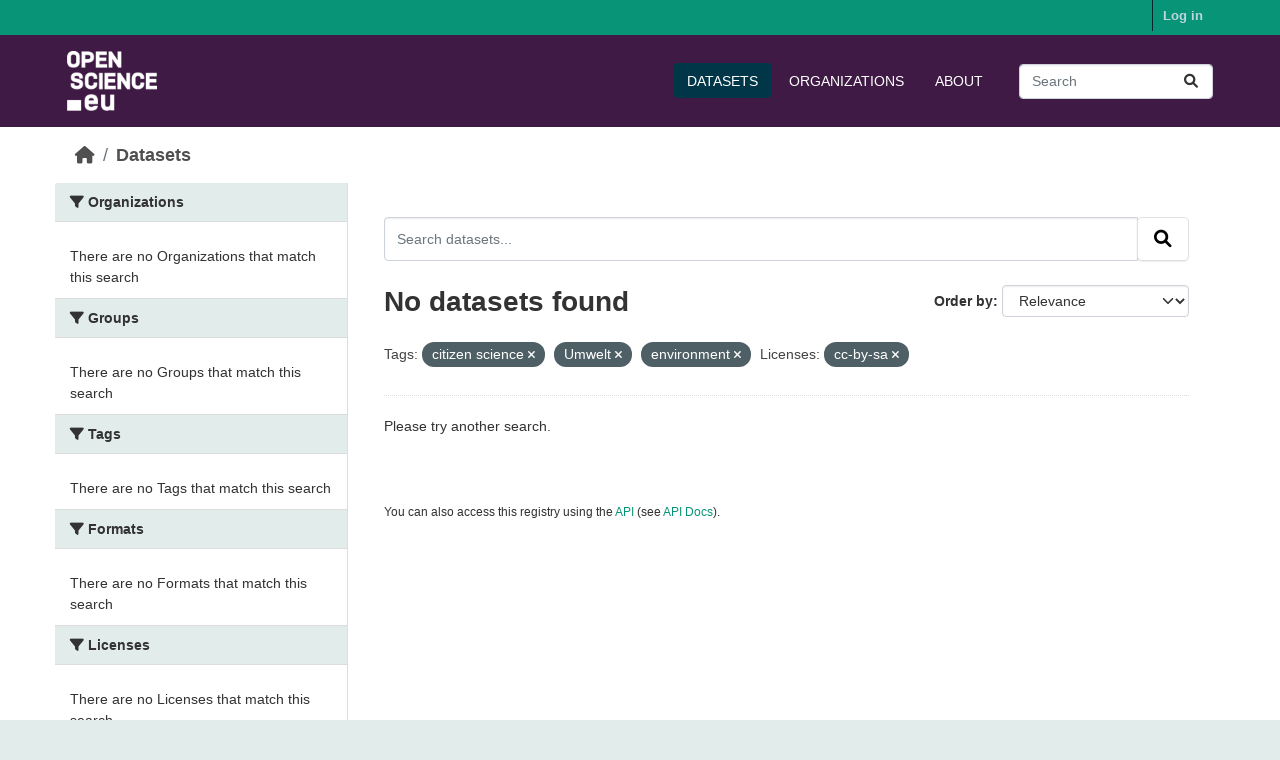

--- FILE ---
content_type: text/html; charset=utf-8
request_url: https://datahub.openscience.eu/dataset/?tags=citizen+science&tags=Umwelt&tags=environment&license_id=cc-by-sa
body_size: 5350
content:
<!DOCTYPE html>
<!--[if IE 9]> <html lang="en" class="ie9"> <![endif]-->
<!--[if gt IE 8]><!--> <html lang="en"  > <!--<![endif]-->
  <head>
    <meta charset="utf-8" />
      <meta name="csrf_field_name" content="_csrf_token" />
      <meta name="_csrf_token" content="IjRiNjEwZjcxYzBiNWI4MmQ2YzJmMmJhYWY0YTc0YTc0ZGNhNzA2MGYi.aXtt6g.MFG9-Jg0R71-ea0Z3QWO7D91QVA" />

      <meta name="generator" content="ckan 2.10.1" />
      <meta name="viewport" content="width=device-width, initial-scale=1.0">
    <title>Dataset - Open Data Hub</title>

    
    <link rel="shortcut icon" href="/base/images/ckan.ico" />
    
      
      
      
    

    
      
      
    

    
    <link href="/webassets/base/428a8a46_main.css" rel="stylesheet"/><style>
        .account-masthead {
    min-height: 35px;
    color: #ffffff;
    background: #089477;
}

.masthead {
    margin-bottom: initial;
    padding: 10px 0;
    color: #ffffff;
    background: #3F1A44;
}

.masthead .navigation 
.nav-pills li a:hover, 
.masthead .navigation 
.nav-pills li a:focus, 
.masthead .navigation 
.nav-pills li.active a {
    background-color: #3B2F51;
}

.homepage .module-search .module-content {
    border-radius: 3px 3px 0 0;
    background-color: #9DBCB8;
    border-bottom: none;
}

.page-header {
    margin-top: 30px;
    border-bottom: 1px solid #ddd;
    background-color: #E2EDEB;
    border-radius: 0 3px 0 0;
}

.homepage .module-search .tags {
    padding: 5px 10px 10px 10px;
    background-color: #69938E;
    border-radius: 0 0 3px 3px;
}

@media (min-width: 768px)
.main {
    padding-top: 10px;
    background: #C8D9D6;
}

.media-overlay .media-heading {
    position: absolute;​
    left: 0;
    right: 0;
    bottom: 0;
    background-color: transparent;
    font-size: 13px;
    z-index: -1;
    border-radius: 0 0 3px 3px;
}​

body {
    font-family: "Helvetica Neue", Helvetica, Arial, sans-serif;
    font-size: 14px;
    line-height: 1.42857143;
    color: #333333;
    background: #E2EDEB;
}

body {
    background: #E2EDEB;
}

@media (min-width: 768px) {
    [role=main],.main {
        padding-top:10px;
        background: #fff
    }
}

.box {
    background-color: #E2EDEB;
    border: 0px solid #C8D9D6;
    border-radius: 3px;
    /* -webkit-box-shadow: 0 0 0 4px rgba(0,0,0,0.05); */
    box-shadow: 0 0 0 0px rgba(0,0,0,0.05);
}

.wrapper {
    background-color: #ffffff;
    border: 0px solid #cccccc;
    border-radius: 3px;
    /*-webkit-box-shadow: 0 0 0 4px rgba(0,0,0,0.05); */
    box-shadow: 0 0 0 0px rgba(0,0,0,0.05);
    position: relative;
    min-height: 300px;
    background-color: #fff;
}

.media-grid {
    padding-left: 0;
    margin: 0;
    list-style: none;
    min-height: 205px;
    padding-top: 15px;
    background: transparent;
    border: 0px solid #dddddd;
    border-width: 1px 0;
}

.module-heading {
    margin: 0;
    padding: 10px 25px;
    font-size: 14px;
    line-height: 1.3;
    background-color: #E2EDEB;
}

.btn-primary {
    color: #ffffff;
    background-color: #3F1A44;
    border-color: none;
}

a {
    color: #089477;
    text-decoration: none;
}

.site-footer {
    margin-bottom: initial;
    padding: 10px 0;
    color: #ffffff;
    background: #089477;
    padding: 30px 0;
}

[role="main"], .main {
    min-height: 230px;
}
      </style>
    
  </head>

  
  <body data-site-root="https://datahub.openscience.eu/" data-locale-root="https://datahub.openscience.eu/" >

    
    <div class="visually-hidden-focusable"><a href="#content">Skip to main content</a></div>
  

  
    

 
<div class="account-masthead">
  <div class="container">
     
    <nav class="account not-authed" aria-label="Account">
      <ul class="list-unstyled">
        
        <li><a href="/user/login">Log in</a></li>
         
      </ul>
    </nav>
     
  </div>
</div>

<header class="masthead">
  <div class="container">
      
    <nav class="navbar navbar-expand-lg navbar-light">
      <hgroup class="header-image navbar-left">

      
      
      <a class="logo" href="/">
        <img src="/uploads/admin/2023-11-17-152217.715513SeuLogowhite122.png" alt="Open Data Hub"
          title="Open Data Hub" />
      </a>
      
      

       </hgroup>
      <button class="navbar-toggler" type="button" data-bs-toggle="collapse" data-bs-target="#main-navigation-toggle"
        aria-controls="main-navigation-toggle" aria-expanded="false" aria-label="Toggle navigation">
        <span class="fa fa-bars text-white"></span>
      </button>

      <div class="main-navbar collapse navbar-collapse" id="main-navigation-toggle">
        <ul class="navbar-nav ms-auto mb-2 mb-lg-0">
          
            
              
              <!--  -->

		          <li class="active"><a href="/dataset/">Datasets</a></li><li><a href="/organization/">Organizations</a></li><li><a href="/about">About</a></li>
	          
          </ul>

      
      
          <form class="d-flex site-search" action="/dataset/" method="get">
              <label class="d-none" for="field-sitewide-search">Search Datasets...</label>
              <input id="field-sitewide-search" class="form-control me-2"  type="text" name="q" placeholder="Search" aria-label="Search datasets..."/>
              <button class="btn" type="submit" aria-label="Submit"><i class="fa fa-search"></i></button>
          </form>
      
      </div>
    </nav>
  </div>
</header>

  
    <div class="main">
      <div id="content" class="container">
        
          
            <div class="flash-messages">
              
                
              
            </div>
          

          
            <div class="toolbar" role="navigation" aria-label="Breadcrumb">
              
                
                  <ol class="breadcrumb">
                    
<li class="home"><a href="/" aria-label="Home"><i class="fa fa-home"></i><span> Home</span></a></li>
                    
  <li class="active"><a href="/dataset/">Datasets</a></li>

                  </ol>
                
              
            </div>
          

          <div class="row wrapper">
            
            
            

            
              <aside class="secondary col-md-3">
                
                
  <div class="filters">
    <div>
      
        

    
    
	
	    
		<section class="module module-narrow module-shallow">
		    
			<h2 class="module-heading">
			    <i class="fa fa-filter"></i>
			    Organizations
			</h2>
		    
		    
			
			    
				<p class="module-content empty">There are no Organizations that match this search</p>
			    
			
		    
		</section>
	    
	
    

      
        

    
    
	
	    
		<section class="module module-narrow module-shallow">
		    
			<h2 class="module-heading">
			    <i class="fa fa-filter"></i>
			    Groups
			</h2>
		    
		    
			
			    
				<p class="module-content empty">There are no Groups that match this search</p>
			    
			
		    
		</section>
	    
	
    

      
        

    
    
	
	    
		<section class="module module-narrow module-shallow">
		    
			<h2 class="module-heading">
			    <i class="fa fa-filter"></i>
			    Tags
			</h2>
		    
		    
			
			    
				<p class="module-content empty">There are no Tags that match this search</p>
			    
			
		    
		</section>
	    
	
    

      
        

    
    
	
	    
		<section class="module module-narrow module-shallow">
		    
			<h2 class="module-heading">
			    <i class="fa fa-filter"></i>
			    Formats
			</h2>
		    
		    
			
			    
				<p class="module-content empty">There are no Formats that match this search</p>
			    
			
		    
		</section>
	    
	
    

      
        

    
    
	
	    
		<section class="module module-narrow module-shallow">
		    
			<h2 class="module-heading">
			    <i class="fa fa-filter"></i>
			    Licenses
			</h2>
		    
		    
			
			    
				<p class="module-content empty">There are no Licenses that match this search</p>
			    
			
		    
		</section>
	    
	
    

      
    </div>
    <a class="close no-text hide-filters"><i class="fa fa-times-circle"></i><span class="text">close</span></a>
  </div>

              </aside>
            

            
              <div class="primary col-md-9 col-xs-12" role="main">
                
                
  <section class="module">
    <div class="module-content">
      
        
      
      
        
        
        







<form id="dataset-search-form" class="search-form" method="get" data-module="select-switch">

  
    <div class="input-group search-input-group">
      <input aria-label="Search datasets..." id="field-giant-search" type="text" class="form-control input-lg" name="q" value="" autocomplete="off" placeholder="Search datasets...">
      
      <span class="input-group-btn">
        <button class="btn btn-default btn-lg" type="submit" value="search" aria-label="Submit">
          <i class="fa fa-search"></i>
        </button>
      </span>
      
    </div>
  

  
    <span>






<input type="hidden" name="tags" value="citizen science" />





<input type="hidden" name="tags" value="Umwelt" />





<input type="hidden" name="tags" value="environment" />





<input type="hidden" name="license_id" value="cc-by-sa" />



</span>
  

  
    
      <div class="form-group control-order-by">
        <label for="field-order-by">Order by</label>
        <select id="field-order-by" name="sort" class="form-control form-select">
          
            
              <option value="score desc, metadata_modified desc" selected="selected">Relevance</option>
            
          
            
              <option value="title_string asc">Name Ascending</option>
            
          
            
              <option value="title_string desc">Name Descending</option>
            
          
            
              <option value="metadata_modified desc">Last Modified</option>
            
          
            
          
        </select>
        
        <button class="btn btn-default js-hide" type="submit">Go</button>
        
      </div>
    
  

  
    
      <h1>

  
  
  
  

No datasets found</h1>
    
  

  
    
      <p class="filter-list">
        
          
          <span class="facet">Tags:</span>
          
            <span class="filtered pill">citizen science
              <a href="/dataset/?tags=Umwelt&amp;tags=environment&amp;license_id=cc-by-sa" class="remove" title="Remove"><i class="fa fa-times"></i></a>
            </span>
          
            <span class="filtered pill">Umwelt
              <a href="/dataset/?tags=citizen+science&amp;tags=environment&amp;license_id=cc-by-sa" class="remove" title="Remove"><i class="fa fa-times"></i></a>
            </span>
          
            <span class="filtered pill">environment
              <a href="/dataset/?tags=citizen+science&amp;tags=Umwelt&amp;license_id=cc-by-sa" class="remove" title="Remove"><i class="fa fa-times"></i></a>
            </span>
          
        
          
          <span class="facet">Licenses:</span>
          
            <span class="filtered pill">cc-by-sa
              <a href="/dataset/?tags=citizen+science&amp;tags=Umwelt&amp;tags=environment" class="remove" title="Remove"><i class="fa fa-times"></i></a>
            </span>
          
        
      </p>
      <a class="show-filters btn btn-default">Filter Results</a>
    
  

</form>


  <p class="extra">Please try another search.</p>



      
      
        

  

      
    </div>

    
      
    
  </section>

  
    <section class="module">
      <div class="module-content">
        
          <small>
            
            
            
          You can also access this registry using the <a href="/api/3">API</a> (see <a href="http://docs.ckan.org/en/2.1/api/">API Docs</a>).
          </small>
        
      </div>
    </section>
  

              </div>
            
          </div>
        
      </div>
    </div>
  
    <footer class="site-footer">
  <div class="container">
    
    <div class="row">
      <div class="col-md-8 footer-links">
        
          <ul class="list-unstyled">
            
              <li><a href="/about">About Open Data Hub</a></li>
              <li><a href="https://www.openscience.eu/imprint/" target="_blank">Imprint</a></li>
              <li><a href="https://www.openscience.eu/privacy/" target="_blank">Privacy</a></li>
            
          </ul>
          <ul class="list-unstyled">
            
              
              <li><a href="http://docs.ckan.org/en/2.1/api/">CKAN API</a></li>
              <li><a href="http://www.opendefinition.org/okd/"><img src="/base/images/od_80x15_blue.png" alt="Open Data"></a></li>
            
          </ul>
        
      </div>
      <div class="col-md-4 attribution">
        
          <p><strong>Powered by</strong> <a class="hide-text ckan-footer-logo" href="http://ckan.org">CKAN</a></p>
        
        
          
<form class="lang-select" action="/util/redirect" data-module="select-switch" method="POST">
  
<input type="hidden" name="_csrf_token" value="IjRiNjEwZjcxYzBiNWI4MmQ2YzJmMmJhYWY0YTc0YTc0ZGNhNzA2MGYi.aXtt6g.MFG9-Jg0R71-ea0Z3QWO7D91QVA"/> 
  <div class="form-group">
    <label for="field-lang-select">Language</label>
    <select id="field-lang-select" name="url" data-module="autocomplete" data-module-dropdown-class="lang-dropdown" data-module-container-class="lang-container">
      
        <option value="/en/dataset/?tags=citizen+science&amp;tags=Umwelt&amp;tags=environment&amp;license_id=cc-by-sa" selected="selected">
          English
        </option>
      
        <option value="/de/dataset/?tags=citizen+science&amp;tags=Umwelt&amp;tags=environment&amp;license_id=cc-by-sa" >
          Deutsch
        </option>
      
        <option value="/bs/dataset/?tags=citizen+science&amp;tags=Umwelt&amp;tags=environment&amp;license_id=cc-by-sa" >
          bosanski
        </option>
      
        <option value="/lt/dataset/?tags=citizen+science&amp;tags=Umwelt&amp;tags=environment&amp;license_id=cc-by-sa" >
          lietuvių
        </option>
      
        <option value="/id/dataset/?tags=citizen+science&amp;tags=Umwelt&amp;tags=environment&amp;license_id=cc-by-sa" >
          Indonesia
        </option>
      
        <option value="/gl/dataset/?tags=citizen+science&amp;tags=Umwelt&amp;tags=environment&amp;license_id=cc-by-sa" >
          galego
        </option>
      
        <option value="/ja/dataset/?tags=citizen+science&amp;tags=Umwelt&amp;tags=environment&amp;license_id=cc-by-sa" >
          日本語
        </option>
      
        <option value="/ca/dataset/?tags=citizen+science&amp;tags=Umwelt&amp;tags=environment&amp;license_id=cc-by-sa" >
          català
        </option>
      
        <option value="/my_MM/dataset/?tags=citizen+science&amp;tags=Umwelt&amp;tags=environment&amp;license_id=cc-by-sa" >
          မြန်မာ (မြန်မာ)
        </option>
      
        <option value="/uk_UA/dataset/?tags=citizen+science&amp;tags=Umwelt&amp;tags=environment&amp;license_id=cc-by-sa" >
          українська (Україна)
        </option>
      
        <option value="/en_AU/dataset/?tags=citizen+science&amp;tags=Umwelt&amp;tags=environment&amp;license_id=cc-by-sa" >
          English (Australia)
        </option>
      
        <option value="/lv/dataset/?tags=citizen+science&amp;tags=Umwelt&amp;tags=environment&amp;license_id=cc-by-sa" >
          latviešu
        </option>
      
        <option value="/ar/dataset/?tags=citizen+science&amp;tags=Umwelt&amp;tags=environment&amp;license_id=cc-by-sa" >
          العربية
        </option>
      
        <option value="/am/dataset/?tags=citizen+science&amp;tags=Umwelt&amp;tags=environment&amp;license_id=cc-by-sa" >
          አማርኛ
        </option>
      
        <option value="/fi/dataset/?tags=citizen+science&amp;tags=Umwelt&amp;tags=environment&amp;license_id=cc-by-sa" >
          suomi
        </option>
      
        <option value="/es/dataset/?tags=citizen+science&amp;tags=Umwelt&amp;tags=environment&amp;license_id=cc-by-sa" >
          español
        </option>
      
        <option value="/mn_MN/dataset/?tags=citizen+science&amp;tags=Umwelt&amp;tags=environment&amp;license_id=cc-by-sa" >
          монгол (Монгол)
        </option>
      
        <option value="/km/dataset/?tags=citizen+science&amp;tags=Umwelt&amp;tags=environment&amp;license_id=cc-by-sa" >
          ខ្មែរ
        </option>
      
        <option value="/zh_Hant_TW/dataset/?tags=citizen+science&amp;tags=Umwelt&amp;tags=environment&amp;license_id=cc-by-sa" >
          中文 (繁體, 台灣)
        </option>
      
        <option value="/uk/dataset/?tags=citizen+science&amp;tags=Umwelt&amp;tags=environment&amp;license_id=cc-by-sa" >
          українська
        </option>
      
        <option value="/it/dataset/?tags=citizen+science&amp;tags=Umwelt&amp;tags=environment&amp;license_id=cc-by-sa" >
          italiano
        </option>
      
        <option value="/el/dataset/?tags=citizen+science&amp;tags=Umwelt&amp;tags=environment&amp;license_id=cc-by-sa" >
          Ελληνικά
        </option>
      
        <option value="/sr_Latn/dataset/?tags=citizen+science&amp;tags=Umwelt&amp;tags=environment&amp;license_id=cc-by-sa" >
          srpski (latinica)
        </option>
      
        <option value="/vi/dataset/?tags=citizen+science&amp;tags=Umwelt&amp;tags=environment&amp;license_id=cc-by-sa" >
          Tiếng Việt
        </option>
      
        <option value="/ro/dataset/?tags=citizen+science&amp;tags=Umwelt&amp;tags=environment&amp;license_id=cc-by-sa" >
          română
        </option>
      
        <option value="/eu/dataset/?tags=citizen+science&amp;tags=Umwelt&amp;tags=environment&amp;license_id=cc-by-sa" >
          euskara
        </option>
      
        <option value="/es_AR/dataset/?tags=citizen+science&amp;tags=Umwelt&amp;tags=environment&amp;license_id=cc-by-sa" >
          español (Argentina)
        </option>
      
        <option value="/da_DK/dataset/?tags=citizen+science&amp;tags=Umwelt&amp;tags=environment&amp;license_id=cc-by-sa" >
          dansk (Danmark)
        </option>
      
        <option value="/tr/dataset/?tags=citizen+science&amp;tags=Umwelt&amp;tags=environment&amp;license_id=cc-by-sa" >
          Türkçe
        </option>
      
        <option value="/mk/dataset/?tags=citizen+science&amp;tags=Umwelt&amp;tags=environment&amp;license_id=cc-by-sa" >
          македонски
        </option>
      
        <option value="/he/dataset/?tags=citizen+science&amp;tags=Umwelt&amp;tags=environment&amp;license_id=cc-by-sa" >
          עברית
        </option>
      
        <option value="/sq/dataset/?tags=citizen+science&amp;tags=Umwelt&amp;tags=environment&amp;license_id=cc-by-sa" >
          shqip
        </option>
      
        <option value="/cs_CZ/dataset/?tags=citizen+science&amp;tags=Umwelt&amp;tags=environment&amp;license_id=cc-by-sa" >
          čeština (Česko)
        </option>
      
        <option value="/hr/dataset/?tags=citizen+science&amp;tags=Umwelt&amp;tags=environment&amp;license_id=cc-by-sa" >
          hrvatski
        </option>
      
        <option value="/sl/dataset/?tags=citizen+science&amp;tags=Umwelt&amp;tags=environment&amp;license_id=cc-by-sa" >
          slovenščina
        </option>
      
        <option value="/is/dataset/?tags=citizen+science&amp;tags=Umwelt&amp;tags=environment&amp;license_id=cc-by-sa" >
          íslenska
        </option>
      
        <option value="/nl/dataset/?tags=citizen+science&amp;tags=Umwelt&amp;tags=environment&amp;license_id=cc-by-sa" >
          Nederlands
        </option>
      
        <option value="/pt_PT/dataset/?tags=citizen+science&amp;tags=Umwelt&amp;tags=environment&amp;license_id=cc-by-sa" >
          português (Portugal)
        </option>
      
        <option value="/fa_IR/dataset/?tags=citizen+science&amp;tags=Umwelt&amp;tags=environment&amp;license_id=cc-by-sa" >
          فارسی (ایران)
        </option>
      
        <option value="/th/dataset/?tags=citizen+science&amp;tags=Umwelt&amp;tags=environment&amp;license_id=cc-by-sa" >
          ไทย
        </option>
      
        <option value="/ne/dataset/?tags=citizen+science&amp;tags=Umwelt&amp;tags=environment&amp;license_id=cc-by-sa" >
          नेपाली
        </option>
      
        <option value="/fr/dataset/?tags=citizen+science&amp;tags=Umwelt&amp;tags=environment&amp;license_id=cc-by-sa" >
          français
        </option>
      
        <option value="/ru/dataset/?tags=citizen+science&amp;tags=Umwelt&amp;tags=environment&amp;license_id=cc-by-sa" >
          русский
        </option>
      
        <option value="/sr/dataset/?tags=citizen+science&amp;tags=Umwelt&amp;tags=environment&amp;license_id=cc-by-sa" >
          српски
        </option>
      
        <option value="/ko_KR/dataset/?tags=citizen+science&amp;tags=Umwelt&amp;tags=environment&amp;license_id=cc-by-sa" >
          한국어 (대한민국)
        </option>
      
        <option value="/bg/dataset/?tags=citizen+science&amp;tags=Umwelt&amp;tags=environment&amp;license_id=cc-by-sa" >
          български
        </option>
      
        <option value="/pl/dataset/?tags=citizen+science&amp;tags=Umwelt&amp;tags=environment&amp;license_id=cc-by-sa" >
          polski
        </option>
      
        <option value="/nb_NO/dataset/?tags=citizen+science&amp;tags=Umwelt&amp;tags=environment&amp;license_id=cc-by-sa" >
          norsk bokmål (Norge)
        </option>
      
        <option value="/sv/dataset/?tags=citizen+science&amp;tags=Umwelt&amp;tags=environment&amp;license_id=cc-by-sa" >
          svenska
        </option>
      
        <option value="/no/dataset/?tags=citizen+science&amp;tags=Umwelt&amp;tags=environment&amp;license_id=cc-by-sa" >
          norsk
        </option>
      
        <option value="/pt_BR/dataset/?tags=citizen+science&amp;tags=Umwelt&amp;tags=environment&amp;license_id=cc-by-sa" >
          português (Brasil)
        </option>
      
        <option value="/en_GB/dataset/?tags=citizen+science&amp;tags=Umwelt&amp;tags=environment&amp;license_id=cc-by-sa" >
          English (United Kingdom)
        </option>
      
        <option value="/tl/dataset/?tags=citizen+science&amp;tags=Umwelt&amp;tags=environment&amp;license_id=cc-by-sa" >
          Filipino (Pilipinas)
        </option>
      
        <option value="/zh_Hans_CN/dataset/?tags=citizen+science&amp;tags=Umwelt&amp;tags=environment&amp;license_id=cc-by-sa" >
          中文 (简体, 中国)
        </option>
      
        <option value="/hu/dataset/?tags=citizen+science&amp;tags=Umwelt&amp;tags=environment&amp;license_id=cc-by-sa" >
          magyar
        </option>
      
        <option value="/sk/dataset/?tags=citizen+science&amp;tags=Umwelt&amp;tags=environment&amp;license_id=cc-by-sa" >
          slovenčina
        </option>
      
    </select>
  </div>
  <button class="btn btn-default d-none " type="submit">Go</button>
</form>


        
      </div>
    </div>
    
  </div>
</footer>
  
  
  
  
  
    

      

    
    
    <link href="/webassets/vendor/f3b8236b_select2.css" rel="stylesheet"/>
<link href="/webassets/vendor/d05bf0e7_fontawesome.css" rel="stylesheet"/>
    <script src="/webassets/vendor/8c3c143a_jquery.js" type="text/javascript"></script>
<script src="/webassets/vendor/5027b870_vendor.js" type="text/javascript"></script>
<script src="/webassets/vendor/6d1ad7e6_bootstrap.js" type="text/javascript"></script>
<script src="/webassets/base/ac37343e_main.js" type="text/javascript"></script>
<script src="/webassets/base/ea40fb97_ckan.js" type="text/javascript"></script>
  </body>
</html>